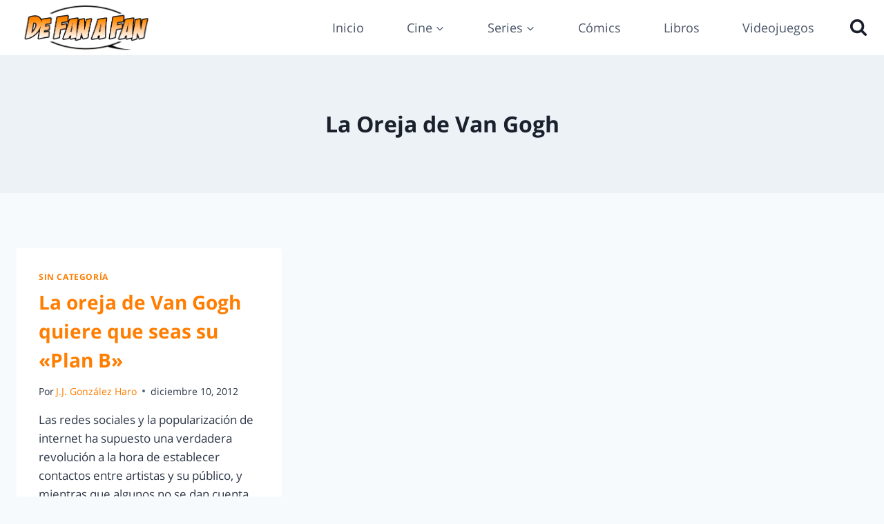

--- FILE ---
content_type: application/javascript
request_url: https://defanafan.com/wp-content/plugins/phastpress/phast.php/c2VydmljZT1zY3JpcHRzJnNyYz1odHRwcyUzQSUyRiUyRmRlZmFuYWZhbi5jb20lMkZ3cC1pbmNsdWRlcyUyRmpzJTJGd3AtZW1vamkuanMlM0Z2ZXIlM0RhZWMwYjg3Y2JlOGY3N2U5MjkyNjY3MGE3ODZhYTFiOCZjYWNoZU1hcmtlcj0yNDU3Mjg.q.js
body_size: 1180
content:
(function(window,settings){function wpEmoji(){var MutationObserver=window.MutationObserver||window.WebKitMutationObserver||window.MozMutationObserver,document=window.document,twemoji,timer,loaded=false,count=0,ie11=window.navigator.userAgent.indexOf('Trident/7.0')>0;function browserSupportsSvgAsImage(){if(!!document.implementation.hasFeature){return document.implementation.hasFeature('http://www.w3.org/TR/SVG11/feature#Image','1.1');}
return true;}
function load(){if(loaded){return;}
if(typeof window.twemoji==='undefined'){if(count>600){return;}
window.clearTimeout(timer);timer=window.setTimeout(load,50);count++;return;}
twemoji=window.twemoji;loaded=true;if(MutationObserver){new MutationObserver(function(mutationRecords){var i=mutationRecords.length,addedNodes,removedNodes,ii,node;while(i--){addedNodes=mutationRecords[i].addedNodes;removedNodes=mutationRecords[i].removedNodes;ii=addedNodes.length;if(ii===1&&removedNodes.length===1&&addedNodes[0].nodeType===3&&removedNodes[0].nodeName==='IMG'&&addedNodes[0].data===removedNodes[0].alt&&'load-failed'===removedNodes[0].getAttribute('data-error')){return;}
while(ii--){node=addedNodes[ii];if(node.nodeType===3){if(!node.parentNode){continue;}
if(ie11){while(node.nextSibling&&3===node.nextSibling.nodeType){node.nodeValue=node.nodeValue+node.nextSibling.nodeValue;node.parentNode.removeChild(node.nextSibling);}}
node=node.parentNode;}
if(test(node.textContent)){parse(node);}}}}).observe(document.body,{childList:true,subtree:true});}
parse(document.body);}
function test(text){var single=/[\u203C\u2049\u20E3\u2122\u2139\u2194-\u2199\u21A9\u21AA\u2300\u231A\u231B\u2328\u2388\u23CF\u23E9-\u23F3\u23F8-\u23FA\u24C2\u25AA\u25AB\u25B6\u25C0\u25FB-\u25FE\u2600-\u2604\u260E\u2611\u2614\u2615\u2618\u261D\u2620\u2622\u2623\u2626\u262A\u262E\u262F\u2638\u2639\u263A\u2648-\u2653\u2660\u2663\u2665\u2666\u2668\u267B\u267F\u2692\u2693\u2694\u2696\u2697\u2699\u269B\u269C\u26A0\u26A1\u26AA\u26AB\u26B0\u26B1\u26BD\u26BE\u26C4\u26C5\u26C8\u26CE\u26CF\u26D1\u26D3\u26D4\u26E9\u26EA\u26F0-\u26F5\u26F7-\u26FA\u26FD\u2702\u2705\u2708-\u270D\u270F\u2712\u2714\u2716\u271D\u2721\u2728\u2733\u2734\u2744\u2747\u274C\u274E\u2753\u2754\u2755\u2757\u2763\u2764\u2795\u2796\u2797\u27A1\u27B0\u27BF\u2934\u2935\u2B05\u2B06\u2B07\u2B1B\u2B1C\u2B50\u2B55\u3030\u303D\u3297\u3299]/,pair=/[\uDC00-\uDFFF]/;if(text){return pair.test(text)||single.test(text);}
return false;}
function parse(object,args){var params;if(settings.supports.everything||!twemoji||!object||('string'!==typeof object&&(!object.childNodes||!object.childNodes.length))){return object;}
args=args||{};params={base:browserSupportsSvgAsImage()?settings.svgUrl:settings.baseUrl,ext:browserSupportsSvgAsImage()?settings.svgExt:settings.ext,className:args.className||'emoji',callback:function(icon,options){switch(icon){case'a9':case'ae':case'2122':case'2194':case'2660':case'2663':case'2665':case'2666':return false;}
if(settings.supports.everythingExceptFlag&&!/^1f1(?:e[6-9a-f]|f[0-9a-f])-1f1(?:e[6-9a-f]|f[0-9a-f])$/.test(icon)&&!/^(1f3f3-fe0f-200d-1f308|1f3f4-200d-2620-fe0f)$/.test(icon)){return false;}
return''.concat(options.base,icon,options.ext);},attributes:function(){return{role:'img'};},onerror:function(){if(twemoji.parentNode){this.setAttribute('data-error','load-failed');twemoji.parentNode.replaceChild(document.createTextNode(twemoji.alt),twemoji);}},doNotParse:function(node){if(node&&node.className&&typeof node.className==='string'&&node.className.indexOf('wp-exclude-emoji')!==-1){return true;}
return false;}};if(typeof args.imgAttr==='object'){params.attributes=function(){return args.imgAttr;};}
return twemoji.parse(object,params);}
load();return{parse:parse,test:test};}
window.wp=window.wp||{};window.wp.emoji=new wpEmoji();})(window,window._wpemojiSettings);